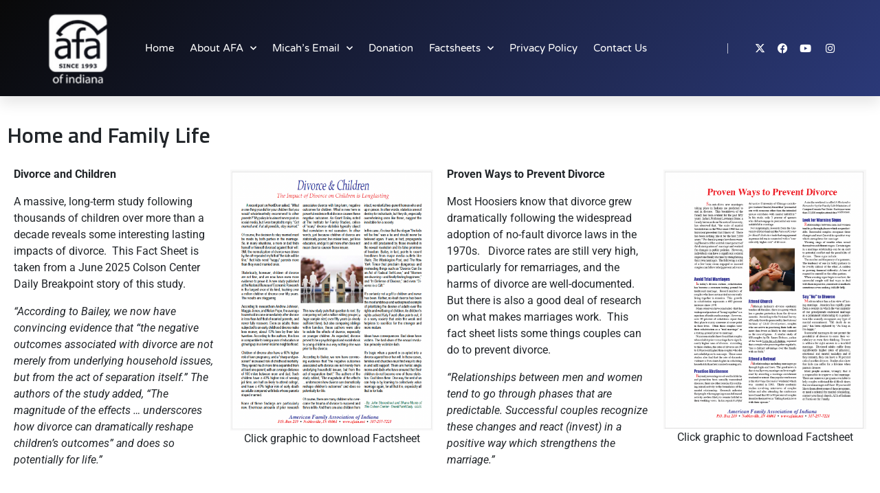

--- FILE ---
content_type: text/html; charset=UTF-8
request_url: https://www.afain.net/2015/01/redefining-discrimination-in-america/
body_size: 18524
content:
<!DOCTYPE html><html lang="en-US"
 prefix="og: http://ogp.me/ns#"><head><meta charset="UTF-8"><meta name="viewport" content="width=device-width, initial-scale=1.0, viewport-fit=cover" /><title>Redefining Discrimination in America</title><meta name='robots' content='max-image-preview:large' /><style>img:is([sizes="auto" i], [sizes^="auto," i]) { contain-intrinsic-size: 3000px 1500px }</style><link rel='dns-prefetch' href='//www.afain.net' /><link rel='dns-prefetch' href='//ws.sharethis.com' /><link rel='dns-prefetch' href='//www.googletagmanager.com' /><link rel='dns-prefetch' href='//fonts.googleapis.com' /><link rel="alternate" type="application/rss+xml" title=" &raquo; Feed" href="https://www.afain.net/feed/" /><link rel="alternate" type="application/rss+xml" title=" &raquo; Comments Feed" href="https://www.afain.net/comments/feed/" /><link rel="alternate" type="application/rss+xml" title=" &raquo; Redefining Discrimination in America Comments Feed" href="https://www.afain.net/2015/01/redefining-discrimination-in-america/feed/" /><meta property="og:type" content="article"/><meta property="og:title" content="Redefining Discrimination in America"/><meta property="og:description" content="As you probably know that a Florist in Richland, Washington is being sued by the Attorney General because she declined..."/><meta property="og:url" content="https://www.afain.net/2015/01/redefining-discrimination-in-america/"/><meta property="og:image" content="https://www.afain.net/wp-content/uploads/2015/01/no_religion.jpg"/><meta property="og:site_name" content=""/><meta name="twitter:card" content="summary" /><meta name="twitter:title" content="Redefining Discrimination in America" /><meta name="twitter:description" content="As you probably know that a Florist in Richland, Washington is being sued by the Attorney General because she declined..." /><meta name="twitter:url" content="https://www.afain.net/2015/01/redefining-discrimination-in-america/" /><meta name="twitter:image" content="https://www.afain.net/wp-content/uploads/2015/01/no_religion.jpg" /> <script defer src="[data-uri]"></script> <style id='wp-emoji-styles-inline-css' type='text/css'>img.wp-smiley, img.emoji {
		display: inline !important;
		border: none !important;
		box-shadow: none !important;
		height: 1em !important;
		width: 1em !important;
		margin: 0 0.07em !important;
		vertical-align: -0.1em !important;
		background: none !important;
		padding: 0 !important;
	}</style><link rel='stylesheet' id='wp-block-library-css' href='https://www.afain.net/wp-includes/css/dist/block-library/style.min.css?ver=6.8.3' type='text/css' media='all' /><style id='classic-theme-styles-inline-css' type='text/css'>/*! This file is auto-generated */
.wp-block-button__link{color:#fff;background-color:#32373c;border-radius:9999px;box-shadow:none;text-decoration:none;padding:calc(.667em + 2px) calc(1.333em + 2px);font-size:1.125em}.wp-block-file__button{background:#32373c;color:#fff;text-decoration:none}</style><link rel='stylesheet' id='activecampaign-form-block-css' href='https://www.afain.net/wp-content/cache/autoptimize/autoptimize_single_2dfdbfb481ccbd8de94711bcfe0bd65e.php?ver=1752069421' type='text/css' media='all' /><style id='global-styles-inline-css' type='text/css'>:root{--wp--preset--aspect-ratio--square: 1;--wp--preset--aspect-ratio--4-3: 4/3;--wp--preset--aspect-ratio--3-4: 3/4;--wp--preset--aspect-ratio--3-2: 3/2;--wp--preset--aspect-ratio--2-3: 2/3;--wp--preset--aspect-ratio--16-9: 16/9;--wp--preset--aspect-ratio--9-16: 9/16;--wp--preset--color--black: #000000;--wp--preset--color--cyan-bluish-gray: #abb8c3;--wp--preset--color--white: #ffffff;--wp--preset--color--pale-pink: #f78da7;--wp--preset--color--vivid-red: #cf2e2e;--wp--preset--color--luminous-vivid-orange: #ff6900;--wp--preset--color--luminous-vivid-amber: #fcb900;--wp--preset--color--light-green-cyan: #7bdcb5;--wp--preset--color--vivid-green-cyan: #00d084;--wp--preset--color--pale-cyan-blue: #8ed1fc;--wp--preset--color--vivid-cyan-blue: #0693e3;--wp--preset--color--vivid-purple: #9b51e0;--wp--preset--gradient--vivid-cyan-blue-to-vivid-purple: linear-gradient(135deg,rgba(6,147,227,1) 0%,rgb(155,81,224) 100%);--wp--preset--gradient--light-green-cyan-to-vivid-green-cyan: linear-gradient(135deg,rgb(122,220,180) 0%,rgb(0,208,130) 100%);--wp--preset--gradient--luminous-vivid-amber-to-luminous-vivid-orange: linear-gradient(135deg,rgba(252,185,0,1) 0%,rgba(255,105,0,1) 100%);--wp--preset--gradient--luminous-vivid-orange-to-vivid-red: linear-gradient(135deg,rgba(255,105,0,1) 0%,rgb(207,46,46) 100%);--wp--preset--gradient--very-light-gray-to-cyan-bluish-gray: linear-gradient(135deg,rgb(238,238,238) 0%,rgb(169,184,195) 100%);--wp--preset--gradient--cool-to-warm-spectrum: linear-gradient(135deg,rgb(74,234,220) 0%,rgb(151,120,209) 20%,rgb(207,42,186) 40%,rgb(238,44,130) 60%,rgb(251,105,98) 80%,rgb(254,248,76) 100%);--wp--preset--gradient--blush-light-purple: linear-gradient(135deg,rgb(255,206,236) 0%,rgb(152,150,240) 100%);--wp--preset--gradient--blush-bordeaux: linear-gradient(135deg,rgb(254,205,165) 0%,rgb(254,45,45) 50%,rgb(107,0,62) 100%);--wp--preset--gradient--luminous-dusk: linear-gradient(135deg,rgb(255,203,112) 0%,rgb(199,81,192) 50%,rgb(65,88,208) 100%);--wp--preset--gradient--pale-ocean: linear-gradient(135deg,rgb(255,245,203) 0%,rgb(182,227,212) 50%,rgb(51,167,181) 100%);--wp--preset--gradient--electric-grass: linear-gradient(135deg,rgb(202,248,128) 0%,rgb(113,206,126) 100%);--wp--preset--gradient--midnight: linear-gradient(135deg,rgb(2,3,129) 0%,rgb(40,116,252) 100%);--wp--preset--font-size--small: 13px;--wp--preset--font-size--medium: 20px;--wp--preset--font-size--large: 36px;--wp--preset--font-size--x-large: 42px;--wp--preset--spacing--20: 0.44rem;--wp--preset--spacing--30: 0.67rem;--wp--preset--spacing--40: 1rem;--wp--preset--spacing--50: 1.5rem;--wp--preset--spacing--60: 2.25rem;--wp--preset--spacing--70: 3.38rem;--wp--preset--spacing--80: 5.06rem;--wp--preset--shadow--natural: 6px 6px 9px rgba(0, 0, 0, 0.2);--wp--preset--shadow--deep: 12px 12px 50px rgba(0, 0, 0, 0.4);--wp--preset--shadow--sharp: 6px 6px 0px rgba(0, 0, 0, 0.2);--wp--preset--shadow--outlined: 6px 6px 0px -3px rgba(255, 255, 255, 1), 6px 6px rgba(0, 0, 0, 1);--wp--preset--shadow--crisp: 6px 6px 0px rgba(0, 0, 0, 1);}:where(.is-layout-flex){gap: 0.5em;}:where(.is-layout-grid){gap: 0.5em;}body .is-layout-flex{display: flex;}.is-layout-flex{flex-wrap: wrap;align-items: center;}.is-layout-flex > :is(*, div){margin: 0;}body .is-layout-grid{display: grid;}.is-layout-grid > :is(*, div){margin: 0;}:where(.wp-block-columns.is-layout-flex){gap: 2em;}:where(.wp-block-columns.is-layout-grid){gap: 2em;}:where(.wp-block-post-template.is-layout-flex){gap: 1.25em;}:where(.wp-block-post-template.is-layout-grid){gap: 1.25em;}.has-black-color{color: var(--wp--preset--color--black) !important;}.has-cyan-bluish-gray-color{color: var(--wp--preset--color--cyan-bluish-gray) !important;}.has-white-color{color: var(--wp--preset--color--white) !important;}.has-pale-pink-color{color: var(--wp--preset--color--pale-pink) !important;}.has-vivid-red-color{color: var(--wp--preset--color--vivid-red) !important;}.has-luminous-vivid-orange-color{color: var(--wp--preset--color--luminous-vivid-orange) !important;}.has-luminous-vivid-amber-color{color: var(--wp--preset--color--luminous-vivid-amber) !important;}.has-light-green-cyan-color{color: var(--wp--preset--color--light-green-cyan) !important;}.has-vivid-green-cyan-color{color: var(--wp--preset--color--vivid-green-cyan) !important;}.has-pale-cyan-blue-color{color: var(--wp--preset--color--pale-cyan-blue) !important;}.has-vivid-cyan-blue-color{color: var(--wp--preset--color--vivid-cyan-blue) !important;}.has-vivid-purple-color{color: var(--wp--preset--color--vivid-purple) !important;}.has-black-background-color{background-color: var(--wp--preset--color--black) !important;}.has-cyan-bluish-gray-background-color{background-color: var(--wp--preset--color--cyan-bluish-gray) !important;}.has-white-background-color{background-color: var(--wp--preset--color--white) !important;}.has-pale-pink-background-color{background-color: var(--wp--preset--color--pale-pink) !important;}.has-vivid-red-background-color{background-color: var(--wp--preset--color--vivid-red) !important;}.has-luminous-vivid-orange-background-color{background-color: var(--wp--preset--color--luminous-vivid-orange) !important;}.has-luminous-vivid-amber-background-color{background-color: var(--wp--preset--color--luminous-vivid-amber) !important;}.has-light-green-cyan-background-color{background-color: var(--wp--preset--color--light-green-cyan) !important;}.has-vivid-green-cyan-background-color{background-color: var(--wp--preset--color--vivid-green-cyan) !important;}.has-pale-cyan-blue-background-color{background-color: var(--wp--preset--color--pale-cyan-blue) !important;}.has-vivid-cyan-blue-background-color{background-color: var(--wp--preset--color--vivid-cyan-blue) !important;}.has-vivid-purple-background-color{background-color: var(--wp--preset--color--vivid-purple) !important;}.has-black-border-color{border-color: var(--wp--preset--color--black) !important;}.has-cyan-bluish-gray-border-color{border-color: var(--wp--preset--color--cyan-bluish-gray) !important;}.has-white-border-color{border-color: var(--wp--preset--color--white) !important;}.has-pale-pink-border-color{border-color: var(--wp--preset--color--pale-pink) !important;}.has-vivid-red-border-color{border-color: var(--wp--preset--color--vivid-red) !important;}.has-luminous-vivid-orange-border-color{border-color: var(--wp--preset--color--luminous-vivid-orange) !important;}.has-luminous-vivid-amber-border-color{border-color: var(--wp--preset--color--luminous-vivid-amber) !important;}.has-light-green-cyan-border-color{border-color: var(--wp--preset--color--light-green-cyan) !important;}.has-vivid-green-cyan-border-color{border-color: var(--wp--preset--color--vivid-green-cyan) !important;}.has-pale-cyan-blue-border-color{border-color: var(--wp--preset--color--pale-cyan-blue) !important;}.has-vivid-cyan-blue-border-color{border-color: var(--wp--preset--color--vivid-cyan-blue) !important;}.has-vivid-purple-border-color{border-color: var(--wp--preset--color--vivid-purple) !important;}.has-vivid-cyan-blue-to-vivid-purple-gradient-background{background: var(--wp--preset--gradient--vivid-cyan-blue-to-vivid-purple) !important;}.has-light-green-cyan-to-vivid-green-cyan-gradient-background{background: var(--wp--preset--gradient--light-green-cyan-to-vivid-green-cyan) !important;}.has-luminous-vivid-amber-to-luminous-vivid-orange-gradient-background{background: var(--wp--preset--gradient--luminous-vivid-amber-to-luminous-vivid-orange) !important;}.has-luminous-vivid-orange-to-vivid-red-gradient-background{background: var(--wp--preset--gradient--luminous-vivid-orange-to-vivid-red) !important;}.has-very-light-gray-to-cyan-bluish-gray-gradient-background{background: var(--wp--preset--gradient--very-light-gray-to-cyan-bluish-gray) !important;}.has-cool-to-warm-spectrum-gradient-background{background: var(--wp--preset--gradient--cool-to-warm-spectrum) !important;}.has-blush-light-purple-gradient-background{background: var(--wp--preset--gradient--blush-light-purple) !important;}.has-blush-bordeaux-gradient-background{background: var(--wp--preset--gradient--blush-bordeaux) !important;}.has-luminous-dusk-gradient-background{background: var(--wp--preset--gradient--luminous-dusk) !important;}.has-pale-ocean-gradient-background{background: var(--wp--preset--gradient--pale-ocean) !important;}.has-electric-grass-gradient-background{background: var(--wp--preset--gradient--electric-grass) !important;}.has-midnight-gradient-background{background: var(--wp--preset--gradient--midnight) !important;}.has-small-font-size{font-size: var(--wp--preset--font-size--small) !important;}.has-medium-font-size{font-size: var(--wp--preset--font-size--medium) !important;}.has-large-font-size{font-size: var(--wp--preset--font-size--large) !important;}.has-x-large-font-size{font-size: var(--wp--preset--font-size--x-large) !important;}
:where(.wp-block-post-template.is-layout-flex){gap: 1.25em;}:where(.wp-block-post-template.is-layout-grid){gap: 1.25em;}
:where(.wp-block-columns.is-layout-flex){gap: 2em;}:where(.wp-block-columns.is-layout-grid){gap: 2em;}
:root :where(.wp-block-pullquote){font-size: 1.5em;line-height: 1.6;}</style><link rel='stylesheet' id='fontawesome-all-min-css' href='https://www.afain.net/wp-content/themes/stuffpost/assets/fontawesome/web-fonts-with-css/css/fontawesome-all.min.css' type='text/css' media='all' /><link rel='stylesheet' id='stuffpost-weart-fonts-css' href='https://fonts.googleapis.com/css?family=Noticia+Text%3A400%2C400i%2C700%2C700i%7CTitillium+Web%3A300%2C600%2C700&#038;subset' type='text/css' media='all' /><link rel='stylesheet' id='stuffpost-weart-style-css' href='https://www.afain.net/wp-content/cache/autoptimize/autoptimize_single_4f19f94582f3fde9098b021a2e7eae2e.php' type='text/css' media='all' /><link rel='stylesheet' id='stuffpost-style-css' href='https://www.afain.net/wp-content/themes/stuffpost/style.css?ver=6.8.3' type='text/css' media='all' /><link rel='stylesheet' id='main-style-css' href='https://www.afain.net/wp-content/themes/stuffpost/style.css?ver=6.8.3' type='text/css' media='all' /><style id='main-style-inline-css' type='text/css'>.post-container .post-content blockquote:before, .post-container .comment-content blockquote:before,
                    .woocommerce .button:hover, .woocommerce #review_form #respond .form-submit input:hover,
                    .woocommerce .woocommerce-error:before, .woocommerce .woocommerce-info:before, .woocommerce .woocommerce-message:before,
                    .woocommerce div.product p.price,
                    .section-video .carousel-indicators li.active,
                    .lh-1 a:hover,
                    .l-1 a,
                    #llc_comments_button:hover, #submit:hover,
                    .c-1, ch-1:hover { color: #002f9e !important }

                    .woocommerce span.onsale,
                    .format-video.itemInner:after, .format-video.itemGrid:after, .format-audio.itemInner:after, .format-audio.itemGrid:after, .format-gallery.itemInner:after, .format-gallery.itemGrid:after, .sticky.itemInner:after, .sticky.itemGrid:after,
                    .bgh-1:hover,
                    .sectionTitle span:before,
                    #llc_comments_button, #submit,
                    .bg-1 { background-color: #002f9e !important }

                    .post-container .post-content a, .post-container .comment-content a,
                    .post-container .post-content blockquote,
                    .post-container .comment-content blockquote,
                    .archive-title,
                    .section-video .carousel-indicators li.active,
                    .post-container .lead:after,
                    .home-recommendation,
                    .video-post-header .lead:after,
                    .video-post,
                    .article-header,
                    #footer,
                    #search-menu input[type=search],
                    #llc_comments_button:hover, #submit:hover,
                    .brd-1{ border-color: #002f9e !important }

                    .woocommerce .woocommerce-error, .woocommerce .woocommerce-info, .woocommerce .woocommerce-message { border-top-color: #002f9e }

                    .itemInner:hover .title:before{ background: linear-gradient(to bottom, transparent 0%, #002f9e 50%, #002f9e 100%); }
                    .itemInner .bg:before{ background: linear-gradient(-45deg,#000, #002f9e ); }
                    #footer .footer-content:after{ background: linear-gradient(to bottom, transparent, #002f9e ); }
                    

                    .l-meta a, .lh-meta a:hover,
                    .woocommerce div.product .product_meta,
                    .widget_rss ul li .rss-date,
                    .c-meta,.ch-meta:hover { color: #ffffff !important; }

                    .woocommerce .price_slider.ui-widget-content,
                    .bg-meta,.bgh-meta:hover  { background-color: #ffffff !important; }

                    .brd-meta,
                    .post-content table td, .post-content table th, .comment-content table td, .comment-content table th { border-color: #ffffff !important }
                    

                    .l-black a,
                    .lh-black a:hover,
                    .woocommerce .page-title,
                    .woocommerce .button, .woocommerce #review_form #respond .form-submit input,
                    .woocommerce ul.products li.product .price,
                    .woocommerce .button, .woocommerce #review_form #respond .form-submit input,
                    .woocommerce ul.products li.product .price,
                    .c-black, .ch-black:hover { color: #2a2a2a !important; }

                    .menu-mobile .mobile-menu-inner .social ul li,
                    .menu-mobile .mobile-menu-inner .items ul li a .hover,
                    .woocommerce .button:hover, .woocommerce #review_form #respond .form-submit input:hover,
                    .woocommerce .price_slider .ui-slider-range, .woocommerce .price_slider .ui-slider-handle,
                    .bgh-black:hover,
                    .bg-black { background-color: #2a2a2a !important; }

                    .brd-black{border-color: #2a2a2a !important;}
                    

                    .l-white a,
                    .lh-white a:hover,
                    .format-video.itemInner:after, .format-video.itemGrid:after, .format-audio.itemInner:after, .format-audio.itemGrid:after, .format-gallery.itemInner:after, .format-gallery.itemGrid:after, .sticky.itemInner:after, .sticky.itemGrid:after,
                    .woocommerce span.onsale,
                    #llc_comments_button, #submit,
                    .c-white,.ch-white:hover { color: #FFF !important; }


                    .section-video .carousel-indicators li.active,
                    .bgh-white:hover,
                    .bg-white { background-color: #FFF !important; }

                    .section-video .carousel-indicators li.active:before {
                    border-color: transparent #FFF transparent transparent; }
                    

                  .f-main,
                  .comment-list .comment-body .comment-meta,
                  h1, .h1, h2, .h2, h3, .h3, h4, .h4, h5, .h5, h6,
                  .woocommerce .page-title,
                  .woocommerce div.product h1,
                  .woocommerce div.product h2,
                  .woocommerce div.product h3,
                  .woocommerce div.product h4,
                  .woocommerce div.product #reviews #review_form #respond #reply-title,
                  .woocommerce div.product .woocommerce-tabs ul.tabs li,
                  .woocommerce ul.product_list_widget li .product-title,.woocommerce .button,
                  .woocommerce #review_form #respond .form-submit input,
                  .woocommerce span.onsale,
                  #llc_comments_button, #submit,
                  .widget_rss ul li .rsswidget, .h6,
                  #desktop-menu .dropdown .dropdown-menu .dropdown-item{
                    font-family: #b3c2bf !important;
                  }
                  

                  .f-text,
                  .woocommerce .woocommerce-result-count,
                  .woocommerce div.product #reviews #review_form #respond .comment-form-comment,
                  .woocommerce div.product #reviews #review_form #respond .comment-form-email,
                  .woocommerce div.product #reviews #review_form #respond .comment-form-author {
                    font-family: #FFF !important;
                  }</style><link rel='stylesheet' id='elementor-frontend-css' href='https://www.afain.net/wp-content/plugins/elementor/assets/css/frontend.min.css?ver=3.32.2' type='text/css' media='all' /><link rel='stylesheet' id='widget-image-css' href='https://www.afain.net/wp-content/plugins/elementor/assets/css/widget-image.min.css?ver=3.32.2' type='text/css' media='all' /><link rel='stylesheet' id='widget-nav-menu-css' href='https://www.afain.net/wp-content/plugins/elementor-pro/assets/css/widget-nav-menu.min.css?ver=3.32.1' type='text/css' media='all' /><link rel='stylesheet' id='widget-icon-list-css' href='https://www.afain.net/wp-content/plugins/elementor/assets/css/widget-icon-list.min.css?ver=3.32.2' type='text/css' media='all' /><link rel='stylesheet' id='e-sticky-css' href='https://www.afain.net/wp-content/plugins/elementor-pro/assets/css/modules/sticky.min.css?ver=3.32.1' type='text/css' media='all' /><link rel='stylesheet' id='widget-heading-css' href='https://www.afain.net/wp-content/plugins/elementor/assets/css/widget-heading.min.css?ver=3.32.2' type='text/css' media='all' /><link rel='stylesheet' id='widget-social-icons-css' href='https://www.afain.net/wp-content/plugins/elementor/assets/css/widget-social-icons.min.css?ver=3.32.2' type='text/css' media='all' /><link rel='stylesheet' id='e-apple-webkit-css' href='https://www.afain.net/wp-content/plugins/elementor/assets/css/conditionals/apple-webkit.min.css?ver=3.32.2' type='text/css' media='all' /><link rel='stylesheet' id='widget-spacer-css' href='https://www.afain.net/wp-content/plugins/elementor/assets/css/widget-spacer.min.css?ver=3.32.2' type='text/css' media='all' /><link rel='stylesheet' id='elementor-icons-css' href='https://www.afain.net/wp-content/plugins/elementor/assets/lib/eicons/css/elementor-icons.min.css?ver=5.44.0' type='text/css' media='all' /><link rel='stylesheet' id='elementor-post-6360-css' href='https://www.afain.net/wp-content/cache/autoptimize/autoptimize_single_610b05d91ffcfbe0bbd2904e51f20ada.php?ver=1759281094' type='text/css' media='all' /><link rel='stylesheet' id='elementor-post-6443-css' href='https://www.afain.net/wp-content/cache/autoptimize/autoptimize_single_51988718b23d4db2249d63bb6daa113a.php?ver=1759281094' type='text/css' media='all' /><link rel='stylesheet' id='elementor-post-6453-css' href='https://www.afain.net/wp-content/cache/autoptimize/autoptimize_single_067293d2f216192ea8273aef60aaac44.php?ver=1759281094' type='text/css' media='all' /><link rel='stylesheet' id='elementor-post-6812-css' href='https://www.afain.net/wp-content/cache/autoptimize/autoptimize_single_4567c4c67850f1dc46e2b568392ce2c6.php?ver=1759281095' type='text/css' media='all' /><link rel='stylesheet' id='elementor-gf-local-roboto-css' href='https://www.afain.net/wp-content/cache/autoptimize/autoptimize_single_50e8a708c51c0b92ba4a8218ee427758.php?ver=1746464773' type='text/css' media='all' /><link rel='stylesheet' id='elementor-gf-local-robotoslab-css' href='https://www.afain.net/wp-content/cache/autoptimize/autoptimize_single_091fa86a87944125119a19ae7895557b.php?ver=1746464778' type='text/css' media='all' /><link rel='stylesheet' id='elementor-gf-local-varelaround-css' href='https://www.afain.net/wp-content/cache/autoptimize/autoptimize_single_1d683da8dc3925dd0d7a0a9c8e64d355.php?ver=1746464779' type='text/css' media='all' /><link rel='stylesheet' id='elementor-gf-local-montserrat-css' href='https://www.afain.net/wp-content/cache/autoptimize/autoptimize_single_c2f1c10b9d9968cda554e6b7befee307.php?ver=1746464786' type='text/css' media='all' /><link rel='stylesheet' id='elementor-icons-shared-0-css' href='https://www.afain.net/wp-content/plugins/elementor/assets/lib/font-awesome/css/fontawesome.min.css?ver=5.15.3' type='text/css' media='all' /><link rel='stylesheet' id='elementor-icons-fa-solid-css' href='https://www.afain.net/wp-content/plugins/elementor/assets/lib/font-awesome/css/solid.min.css?ver=5.15.3' type='text/css' media='all' /><link rel='stylesheet' id='elementor-icons-fa-brands-css' href='https://www.afain.net/wp-content/plugins/elementor/assets/lib/font-awesome/css/brands.min.css?ver=5.15.3' type='text/css' media='all' /> <script type="text/javascript" src="https://www.afain.net/wp-includes/js/jquery/jquery.min.js?ver=3.7.1" id="jquery-core-js"></script> <script defer type="text/javascript" src="https://www.afain.net/wp-includes/js/jquery/jquery-migrate.min.js?ver=3.4.1" id="jquery-migrate-js"></script> <script defer id='st_insights_js' type="text/javascript" src="https://ws.sharethis.com/button/st_insights.js?publisher=eba0f3ba-f9ab-408c-bc68-c28af5afe749&amp;product=feather&amp;ver=1758754945" id="feather-sharethis-js"></script> 
 <script defer type="text/javascript" src="https://www.googletagmanager.com/gtag/js?id=GT-5M3JQK94" id="google_gtagjs-js"></script> <script defer id="google_gtagjs-js-after" src="[data-uri]"></script> <link rel="https://api.w.org/" href="https://www.afain.net/wp-json/" /><link rel="alternate" title="JSON" type="application/json" href="https://www.afain.net/wp-json/wp/v2/posts/1022" /><link rel="EditURI" type="application/rsd+xml" title="RSD" href="https://www.afain.net/xmlrpc.php?rsd" /><meta name="generator" content="WordPress 6.8.3" /><link rel="canonical" href="https://www.afain.net/2015/01/redefining-discrimination-in-america/" /><link rel='shortlink' href='https://www.afain.net/?p=1022' /><link rel="alternate" title="oEmbed (JSON)" type="application/json+oembed" href="https://www.afain.net/wp-json/oembed/1.0/embed?url=https%3A%2F%2Fwww.afain.net%2F2015%2F01%2Fredefining-discrimination-in-america%2F" /><link rel="alternate" title="oEmbed (XML)" type="text/xml+oembed" href="https://www.afain.net/wp-json/oembed/1.0/embed?url=https%3A%2F%2Fwww.afain.net%2F2015%2F01%2Fredefining-discrimination-in-america%2F&#038;format=xml" /><meta name="generator" content="Site Kit by Google 1.162.0" /><meta name="generator" content="Elementor 3.32.2; features: additional_custom_breakpoints; settings: css_print_method-external, google_font-enabled, font_display-auto"><style type="text/css"></style><style>.e-con.e-parent:nth-of-type(n+4):not(.e-lazyloaded):not(.e-no-lazyload),
				.e-con.e-parent:nth-of-type(n+4):not(.e-lazyloaded):not(.e-no-lazyload) * {
					background-image: none !important;
				}
				@media screen and (max-height: 1024px) {
					.e-con.e-parent:nth-of-type(n+3):not(.e-lazyloaded):not(.e-no-lazyload),
					.e-con.e-parent:nth-of-type(n+3):not(.e-lazyloaded):not(.e-no-lazyload) * {
						background-image: none !important;
					}
				}
				@media screen and (max-height: 640px) {
					.e-con.e-parent:nth-of-type(n+2):not(.e-lazyloaded):not(.e-no-lazyload),
					.e-con.e-parent:nth-of-type(n+2):not(.e-lazyloaded):not(.e-no-lazyload) * {
						background-image: none !important;
					}
				}</style><style>.synved-social-resolution-single {
display: inline-block;
}
.synved-social-resolution-normal {
display: inline-block;
}
.synved-social-resolution-hidef {
display: none;
}

@media only screen and (min--moz-device-pixel-ratio: 2),
only screen and (-o-min-device-pixel-ratio: 2/1),
only screen and (-webkit-min-device-pixel-ratio: 2),
only screen and (min-device-pixel-ratio: 2),
only screen and (min-resolution: 2dppx),
only screen and (min-resolution: 192dpi) {
	.synved-social-resolution-normal {
	display: none;
	}
	.synved-social-resolution-hidef {
	display: inline-block;
	}
}</style><link rel="icon" href="https://www.afain.net/wp-content/uploads/2022/06/cropped-cropped-afa-of-indiana-long-whitebox-2-32x32.png" sizes="32x32" /><link rel="icon" href="https://www.afain.net/wp-content/uploads/2022/06/cropped-cropped-afa-of-indiana-long-whitebox-2-192x192.png" sizes="192x192" /><link rel="apple-touch-icon" href="https://www.afain.net/wp-content/uploads/2022/06/cropped-cropped-afa-of-indiana-long-whitebox-2-180x180.png" /><meta name="msapplication-TileImage" content="https://www.afain.net/wp-content/uploads/2022/06/cropped-cropped-afa-of-indiana-long-whitebox-2-270x270.png" /></head><body class="wp-singular post-template-default single single-post postid-1022 single-format-standard wp-custom-logo wp-theme-stuffpost eio-default elementor-default elementor-template-full-width elementor-kit-6360 elementor-page-6812"><header data-elementor-type="header" data-elementor-id="6443" class="elementor elementor-6443 elementor-location-header" data-elementor-post-type="elementor_library"><section class="elementor-section elementor-top-section elementor-element elementor-element-5381973b elementor-section-height-min-height elementor-section-boxed elementor-section-height-default elementor-section-items-middle" data-id="5381973b" data-element_type="section" data-settings="{&quot;background_background&quot;:&quot;gradient&quot;,&quot;sticky&quot;:&quot;top&quot;,&quot;sticky_on&quot;:[&quot;desktop&quot;,&quot;tablet&quot;,&quot;mobile&quot;],&quot;sticky_offset&quot;:0,&quot;sticky_effects_offset&quot;:0,&quot;sticky_anchor_link_offset&quot;:0}"><div class="elementor-container elementor-column-gap-default"><div class="elementor-column elementor-col-33 elementor-top-column elementor-element elementor-element-6d4f6ca9" data-id="6d4f6ca9" data-element_type="column"><div class="elementor-widget-wrap elementor-element-populated"><div class="elementor-element elementor-element-6571016e elementor-widget elementor-widget-image" data-id="6571016e" data-element_type="widget" data-widget_type="image.default"><div class="elementor-widget-container"> <a href="https://www.afain.net"> <img src="https://www.afain.net/wp-content/uploads/elementor/thumbs/afain_logo_100x100t-ppxbcy15ych6pbv2b705nrzaakbhe6iq5c103e1aeg.png" title="afain_logo_100x100t" alt="afain_logo_100x100t" loading="lazy" /> </a></div></div></div></div><div class="elementor-column elementor-col-33 elementor-top-column elementor-element elementor-element-249444b" data-id="249444b" data-element_type="column"><div class="elementor-widget-wrap elementor-element-populated"><div class="elementor-element elementor-element-7af538c7 elementor-nav-menu__align-start elementor-nav-menu--stretch elementor-nav-menu__text-align-center elementor-nav-menu--dropdown-tablet elementor-nav-menu--toggle elementor-nav-menu--burger elementor-widget elementor-widget-nav-menu" data-id="7af538c7" data-element_type="widget" data-settings="{&quot;full_width&quot;:&quot;stretch&quot;,&quot;submenu_icon&quot;:{&quot;value&quot;:&quot;&lt;i class=\&quot;fas fa-chevron-down\&quot; aria-hidden=\&quot;true\&quot;&gt;&lt;\/i&gt;&quot;,&quot;library&quot;:&quot;fa-solid&quot;},&quot;layout&quot;:&quot;horizontal&quot;,&quot;toggle&quot;:&quot;burger&quot;}" data-widget_type="nav-menu.default"><div class="elementor-widget-container"><nav aria-label="Menu" class="elementor-nav-menu--main elementor-nav-menu__container elementor-nav-menu--layout-horizontal e--pointer-underline e--animation-drop-out"><ul id="menu-1-7af538c7" class="elementor-nav-menu"><li class="menu-item menu-item-type-custom menu-item-object-custom menu-item-home menu-item-5670"><a href="https://www.afain.net" class="elementor-item">Home</a></li><li class="menu-item menu-item-type-post_type menu-item-object-page menu-item-has-children menu-item-5710"><a href="https://www.afain.net/about/" class="elementor-item">About AFA</a><ul class="sub-menu elementor-nav-menu--dropdown"><li class="menu-item menu-item-type-post_type menu-item-object-page menu-item-5674"><a href="https://www.afain.net/about/" class="elementor-sub-item">AFA of Indiana</a></li><li class="menu-item menu-item-type-post_type menu-item-object-page menu-item-5675"><a href="https://www.afain.net/micah-clark/" class="elementor-sub-item">Micah Clark</a></li></ul></li><li class="menu-item menu-item-type-post_type menu-item-object-page menu-item-has-children menu-item-5712"><a href="https://www.afain.net/insider-email/" class="elementor-item">Micah&#8217;s Email</a><ul class="sub-menu elementor-nav-menu--dropdown"><li class="menu-item menu-item-type-post_type menu-item-object-page menu-item-5680"><a href="https://www.afain.net/insider-email/" class="elementor-sub-item">Email Signup</a></li><li class="menu-item menu-item-type-post_type menu-item-object-page menu-item-5681"><a href="https://www.afain.net/sample-email/" class="elementor-sub-item">Sample Email</a></li></ul></li><li class="menu-item menu-item-type-post_type menu-item-object-page menu-item-5706"><a href="https://www.afain.net/donation/" class="elementor-item">Donation</a></li><li class="menu-item menu-item-type-post_type menu-item-object-page menu-item-has-children menu-item-6491"><a href="https://www.afain.net/factsheets2/" class="elementor-item">Factsheets</a><ul class="sub-menu elementor-nav-menu--dropdown"><li class="menu-item menu-item-type-post_type menu-item-object-page menu-item-6893"><a href="https://www.afain.net/home-and-family-life/" class="elementor-sub-item">Home and Family Life</a></li><li class="menu-item menu-item-type-post_type menu-item-object-page menu-item-6894"><a href="https://www.afain.net/factsheets2/" class="elementor-sub-item">Other Factsheets</a></li></ul></li><li class="menu-item menu-item-type-post_type menu-item-object-page menu-item-privacy-policy menu-item-5677"><a rel="privacy-policy" href="https://www.afain.net/privacy-policy/" class="elementor-item">Privacy Policy</a></li><li class="menu-item menu-item-type-post_type menu-item-object-page menu-item-6771"><a href="https://www.afain.net/contact-us/" class="elementor-item">Contact Us</a></li></ul></nav><div class="elementor-menu-toggle" role="button" tabindex="0" aria-label="Menu Toggle" aria-expanded="false"> <i aria-hidden="true" role="presentation" class="elementor-menu-toggle__icon--open eicon-menu-bar"></i><i aria-hidden="true" role="presentation" class="elementor-menu-toggle__icon--close eicon-close"></i></div><nav class="elementor-nav-menu--dropdown elementor-nav-menu__container" aria-hidden="true"><ul id="menu-2-7af538c7" class="elementor-nav-menu"><li class="menu-item menu-item-type-custom menu-item-object-custom menu-item-home menu-item-5670"><a href="https://www.afain.net" class="elementor-item" tabindex="-1">Home</a></li><li class="menu-item menu-item-type-post_type menu-item-object-page menu-item-has-children menu-item-5710"><a href="https://www.afain.net/about/" class="elementor-item" tabindex="-1">About AFA</a><ul class="sub-menu elementor-nav-menu--dropdown"><li class="menu-item menu-item-type-post_type menu-item-object-page menu-item-5674"><a href="https://www.afain.net/about/" class="elementor-sub-item" tabindex="-1">AFA of Indiana</a></li><li class="menu-item menu-item-type-post_type menu-item-object-page menu-item-5675"><a href="https://www.afain.net/micah-clark/" class="elementor-sub-item" tabindex="-1">Micah Clark</a></li></ul></li><li class="menu-item menu-item-type-post_type menu-item-object-page menu-item-has-children menu-item-5712"><a href="https://www.afain.net/insider-email/" class="elementor-item" tabindex="-1">Micah&#8217;s Email</a><ul class="sub-menu elementor-nav-menu--dropdown"><li class="menu-item menu-item-type-post_type menu-item-object-page menu-item-5680"><a href="https://www.afain.net/insider-email/" class="elementor-sub-item" tabindex="-1">Email Signup</a></li><li class="menu-item menu-item-type-post_type menu-item-object-page menu-item-5681"><a href="https://www.afain.net/sample-email/" class="elementor-sub-item" tabindex="-1">Sample Email</a></li></ul></li><li class="menu-item menu-item-type-post_type menu-item-object-page menu-item-5706"><a href="https://www.afain.net/donation/" class="elementor-item" tabindex="-1">Donation</a></li><li class="menu-item menu-item-type-post_type menu-item-object-page menu-item-has-children menu-item-6491"><a href="https://www.afain.net/factsheets2/" class="elementor-item" tabindex="-1">Factsheets</a><ul class="sub-menu elementor-nav-menu--dropdown"><li class="menu-item menu-item-type-post_type menu-item-object-page menu-item-6893"><a href="https://www.afain.net/home-and-family-life/" class="elementor-sub-item" tabindex="-1">Home and Family Life</a></li><li class="menu-item menu-item-type-post_type menu-item-object-page menu-item-6894"><a href="https://www.afain.net/factsheets2/" class="elementor-sub-item" tabindex="-1">Other Factsheets</a></li></ul></li><li class="menu-item menu-item-type-post_type menu-item-object-page menu-item-privacy-policy menu-item-5677"><a rel="privacy-policy" href="https://www.afain.net/privacy-policy/" class="elementor-item" tabindex="-1">Privacy Policy</a></li><li class="menu-item menu-item-type-post_type menu-item-object-page menu-item-6771"><a href="https://www.afain.net/contact-us/" class="elementor-item" tabindex="-1">Contact Us</a></li></ul></nav></div></div></div></div><div class="elementor-column elementor-col-33 elementor-top-column elementor-element elementor-element-29b1d227" data-id="29b1d227" data-element_type="column"><div class="elementor-widget-wrap elementor-element-populated"><div class="elementor-element elementor-element-4c891b05 elementor-align-right elementor-mobile-align-center elementor-hidden-phone elementor-icon-list--layout-inline elementor-list-item-link-full_width elementor-widget elementor-widget-icon-list" data-id="4c891b05" data-element_type="widget" data-widget_type="icon-list.default"><div class="elementor-widget-container"><ul class="elementor-icon-list-items elementor-inline-items"><li class="elementor-icon-list-item elementor-inline-item"> <a href="https://twitter.com/AFAofIndiana"> <span class="elementor-icon-list-icon"> <i aria-hidden="true" class="fab fa-x-twitter"></i> </span> <span class="elementor-icon-list-text"></span> </a></li><li class="elementor-icon-list-item elementor-inline-item"> <a href="https://www.facebook.com/AFAIndiana"> <span class="elementor-icon-list-icon"> <i aria-hidden="true" class="fab fa-facebook"></i> </span> <span class="elementor-icon-list-text"></span> </a></li><li class="elementor-icon-list-item elementor-inline-item"> <a href="https://www.youtube.com/channel/UCPl3XUvmNyS_FfCfiVpfY5g"> <span class="elementor-icon-list-icon"> <i aria-hidden="true" class="fab fa-youtube"></i> </span> <span class="elementor-icon-list-text"></span> </a></li><li class="elementor-icon-list-item elementor-inline-item"> <a href="https://www.instagram.com/afaofindiana/"> <span class="elementor-icon-list-icon"> <i aria-hidden="true" class="fab fa-instagram"></i> </span> <span class="elementor-icon-list-text"></span> </a></li></ul></div></div></div></div></div></section></header><div data-elementor-type="single-post" data-elementor-id="6812" class="elementor elementor-6812 elementor-location-single post-1022 post type-post status-publish format-standard has-post-thumbnail hentry category-news" data-elementor-post-type="elementor_library"><div class="elementor-element elementor-element-3b66f06 e-flex e-con-boxed e-con e-parent" data-id="3b66f06" data-element_type="container"><div class="e-con-inner"><div class="elementor-element elementor-element-5e8ceb7 elementor-widget elementor-widget-spacer" data-id="5e8ceb7" data-element_type="widget" data-widget_type="spacer.default"><div class="elementor-widget-container"><div class="elementor-spacer"><div class="elementor-spacer-inner"></div></div></div></div></div></div><div class="elementor-element elementor-element-1aa7fcb e-flex e-con-boxed e-con e-parent" data-id="1aa7fcb" data-element_type="container"><div class="e-con-inner"><div class="elementor-element elementor-element-cfd5d02 elementor-widget elementor-widget-spacer" data-id="cfd5d02" data-element_type="widget" data-widget_type="spacer.default"><div class="elementor-widget-container"><div class="elementor-spacer"><div class="elementor-spacer-inner"></div></div></div></div></div></div><div class="elementor-element elementor-element-d89eb17 e-flex e-con-boxed e-con e-parent" data-id="d89eb17" data-element_type="container"><div class="e-con-inner"><div class="elementor-element elementor-element-20fcf5a elementor-widget elementor-widget-heading" data-id="20fcf5a" data-element_type="widget" data-widget_type="heading.default"><div class="elementor-widget-container"><h2 class="elementor-heading-title elementor-size-default">Home and Family Life</h2></div></div></div></div><div class="elementor-element elementor-element-cafead6 e-flex e-con-boxed e-con e-parent" data-id="cafead6" data-element_type="container"><div class="e-con-inner"><div class="elementor-element elementor-element-7f30712 e-con-full e-flex e-con e-child" data-id="7f30712" data-element_type="container"><div class="elementor-element elementor-element-a55fd7b elementor-widget elementor-widget-text-editor" data-id="a55fd7b" data-element_type="widget" data-widget_type="text-editor.default"><div class="elementor-widget-container"><p><strong>Divorce and Children</strong></p><p>A massive, long-term study following thousands of children over more than a decade reveals some interesting lasting impacts of divorce.  This Fact Sheet is taken from a June 2025 Colson Center Daily Breakpoint story of this study.</p><p><em>“According to Bailey, we now have convincing evidence that “the negative outcomes associated with divorce are not merely from underlying household issues, but from the act of separation itself.” The authors of the study added, “The magnitude of the effects &#8230; underscores how divorce can dramatically reshape children’s outcomes” and does so potentially for life.”</em></p></div></div></div><div class="elementor-element elementor-element-86e7446 e-con-full e-flex e-con e-child" data-id="86e7446" data-element_type="container"><div class="elementor-element elementor-element-dace0f9 elementor-widget elementor-widget-image" data-id="dace0f9" data-element_type="widget" data-widget_type="image.default"><div class="elementor-widget-container"><figure class="wp-caption"> <img width="954" height="1230" src="https://www.afain.net/wp-content/uploads/2025/07/divorce_children.png" class="attachment-full size-full wp-image-6816" alt="" srcset="https://www.afain.net/wp-content/uploads/2025/07/divorce_children.png 954w, https://www.afain.net/wp-content/uploads/2025/07/divorce_children-233x300.png 233w, https://www.afain.net/wp-content/uploads/2025/07/divorce_children-794x1024.png 794w, https://www.afain.net/wp-content/uploads/2025/07/divorce_children-768x990.png 768w, https://www.afain.net/wp-content/uploads/2025/07/divorce_children-78x100.png 78w, https://www.afain.net/wp-content/uploads/2025/07/divorce_children-500x645.png 500w, https://www.afain.net/wp-content/uploads/2025/07/divorce_children-690x890.png 690w" sizes="(max-width: 954px) 100vw, 954px" /><figcaption class="widget-image-caption wp-caption-text">Click graphic to download  Factsheet</figcaption></figure></div></div></div><div class="elementor-element elementor-element-625ce1b e-con-full e-flex e-con e-child" data-id="625ce1b" data-element_type="container"><div class="elementor-element elementor-element-602856d elementor-widget elementor-widget-text-editor" data-id="602856d" data-element_type="widget" data-widget_type="text-editor.default"><div class="elementor-widget-container"><p><strong>Proven Ways to Prevent Divorce</strong></p><p>Most Hoosiers know that divorce grew dramatically following the widespread adoption of no-fault divorce laws in the 1970s.   Divorce rates are still very high, particularly for remarriages, and the harms of divorce are well-documented.  But there is also a good deal of research on what makes marriages work.  This fact sheet lists some things couples can do to prevent divorce.</p><p><em>“Relationships between men and women tend to go through phases that are predictable. Successful couples recognize these changes and react (invest) in a positive way which strengthens the marriage.”</em></p></div></div></div><div class="elementor-element elementor-element-bc0bc61 e-con-full e-flex e-con e-child" data-id="bc0bc61" data-element_type="container"><div class="elementor-element elementor-element-5b5db26 elementor-widget elementor-widget-image" data-id="5b5db26" data-element_type="widget" data-widget_type="image.default"><div class="elementor-widget-container"><figure class="wp-caption"> <img width="958" height="1228" src="https://www.afain.net/wp-content/uploads/2025/07/prevent_divorce.png" class="attachment-full size-full wp-image-6817" alt="" srcset="https://www.afain.net/wp-content/uploads/2025/07/prevent_divorce.png 958w, https://www.afain.net/wp-content/uploads/2025/07/prevent_divorce-234x300.png 234w, https://www.afain.net/wp-content/uploads/2025/07/prevent_divorce-799x1024.png 799w, https://www.afain.net/wp-content/uploads/2025/07/prevent_divorce-768x984.png 768w, https://www.afain.net/wp-content/uploads/2025/07/prevent_divorce-78x100.png 78w, https://www.afain.net/wp-content/uploads/2025/07/prevent_divorce-500x641.png 500w, https://www.afain.net/wp-content/uploads/2025/07/prevent_divorce-690x884.png 690w" sizes="(max-width: 958px) 100vw, 958px" /><figcaption class="widget-image-caption wp-caption-text">Click graphic to download Factsheet</figcaption></figure></div></div></div></div></div><div class="elementor-element elementor-element-b78e981 e-flex e-con-boxed e-con e-parent" data-id="b78e981" data-element_type="container"><div class="e-con-inner"><div class="elementor-element elementor-element-251b79f e-con-full e-flex e-con e-child" data-id="251b79f" data-element_type="container"><div class="elementor-element elementor-element-6a1beff elementor-widget elementor-widget-text-editor" data-id="6a1beff" data-element_type="widget" data-widget_type="text-editor.default"><div class="elementor-widget-container"><p><strong>Parenting Styles and Mental Health</strong></p><p>Can the parents’ views of family and marriage play a role in the positive mental health outcomes of their children?  This AFA-IN Fact Sheet looks at a study using a large amount of data from Gallup Polling and other places to find differences in children’s mental health.</p><p><i>“Parents who think highly of marriage exhibit better parenting practices and have higher quality relationships with their teens.”</i></p></div></div></div><div class="elementor-element elementor-element-517ed03 e-con-full e-flex e-con e-child" data-id="517ed03" data-element_type="container"><div class="elementor-element elementor-element-103e845 elementor-widget elementor-widget-image" data-id="103e845" data-element_type="widget" data-widget_type="image.default"><div class="elementor-widget-container"><figure class="wp-caption"> <img width="632" height="815" src="https://www.afain.net/wp-content/uploads/2025/07/fs_parenting_styles.png" class="attachment-full size-full wp-image-6825" alt="Parenting Styles" srcset="https://www.afain.net/wp-content/uploads/2025/07/fs_parenting_styles.png 632w, https://www.afain.net/wp-content/uploads/2025/07/fs_parenting_styles-233x300.png 233w, https://www.afain.net/wp-content/uploads/2025/07/fs_parenting_styles-78x100.png 78w, https://www.afain.net/wp-content/uploads/2025/07/fs_parenting_styles-500x645.png 500w" sizes="(max-width: 632px) 100vw, 632px" /><figcaption class="widget-image-caption wp-caption-text">Click graphic to download  Factsheet</figcaption></figure></div></div></div><div class="elementor-element elementor-element-607b904 e-con-full e-flex e-con e-child" data-id="607b904" data-element_type="container"><div class="elementor-element elementor-element-f280970 elementor-widget elementor-widget-text-editor" data-id="f280970" data-element_type="widget" data-widget_type="text-editor.default"><div class="elementor-widget-container"><p><strong>America’s Disappearing Dads</strong></p><p>There is a mountain of research on the impact of disengaged or fatherless homes. This two-page Fact Sheet is from one of AFA-IN’s weekly emails addressing Father’s Day and the importance of dads.  It contains a good amount of research on fatherlessness in America.</p><p><em>“Historically, poverty has stemmed primarily from fathers being unemployed or underpaid. Today, fatherlessness has become the single largest determinant of child poverty. Today, 92% of children on welfare are from either single-parent or divorced homes, whereas the vast majority of children raised in a married home will never be poor.”</em></p></div></div></div><div class="elementor-element elementor-element-ed4842f e-con-full e-flex e-con e-child" data-id="ed4842f" data-element_type="container"><div class="elementor-element elementor-element-71b56cd elementor-widget elementor-widget-image" data-id="71b56cd" data-element_type="widget" data-widget_type="image.default"><div class="elementor-widget-container"><figure class="wp-caption"> <img width="632" height="815" src="https://www.afain.net/wp-content/uploads/2025/07/fs_disappearing_dads.png" class="attachment-full size-full wp-image-6826" alt="" srcset="https://www.afain.net/wp-content/uploads/2025/07/fs_disappearing_dads.png 632w, https://www.afain.net/wp-content/uploads/2025/07/fs_disappearing_dads-233x300.png 233w, https://www.afain.net/wp-content/uploads/2025/07/fs_disappearing_dads-78x100.png 78w, https://www.afain.net/wp-content/uploads/2025/07/fs_disappearing_dads-500x645.png 500w" sizes="(max-width: 632px) 100vw, 632px" /><figcaption class="widget-image-caption wp-caption-text">Click graphic to download Factsheet</figcaption></figure></div></div></div></div></div></div><footer data-elementor-type="footer" data-elementor-id="6453" class="elementor elementor-6453 elementor-location-footer" data-elementor-post-type="elementor_library"><footer class="elementor-section elementor-top-section elementor-element elementor-element-5ae923d6 elementor-section-height-min-height elementor-section-content-middle elementor-section-boxed elementor-section-height-default elementor-section-items-middle" data-id="5ae923d6" data-element_type="section" data-settings="{&quot;background_background&quot;:&quot;classic&quot;}"><div class="elementor-container elementor-column-gap-default"><div class="elementor-column elementor-col-50 elementor-top-column elementor-element elementor-element-30df3e3c" data-id="30df3e3c" data-element_type="column"><div class="elementor-widget-wrap elementor-element-populated"><div class="elementor-element elementor-element-70e3102e elementor-widget elementor-widget-heading" data-id="70e3102e" data-element_type="widget" data-widget_type="heading.default"><div class="elementor-widget-container"><p class="elementor-heading-title elementor-size-default">AFA of Indiana © 2025</p></div></div></div></div><div class="elementor-column elementor-col-50 elementor-top-column elementor-element elementor-element-32c70595" data-id="32c70595" data-element_type="column"><div class="elementor-widget-wrap elementor-element-populated"><div class="elementor-element elementor-element-6b771dc8 e-grid-align-right e-grid-align-mobile-center elementor-shape-rounded elementor-grid-0 elementor-widget elementor-widget-social-icons" data-id="6b771dc8" data-element_type="widget" data-widget_type="social-icons.default"><div class="elementor-widget-container"><div class="elementor-social-icons-wrapper elementor-grid" role="list"> <span class="elementor-grid-item" role="listitem"> <a class="elementor-icon elementor-social-icon elementor-social-icon-x-twitter elementor-repeater-item-a229ff5" href="https://twitter.com/AFAofIndiana" target="_blank"> <span class="elementor-screen-only">X-twitter</span> <i aria-hidden="true" class="fab fa-x-twitter"></i> </a> </span> <span class="elementor-grid-item" role="listitem"> <a class="elementor-icon elementor-social-icon elementor-social-icon-facebook-f elementor-repeater-item-993ef04" href="https://www.facebook.com/AFAIndiana" target="_blank"> <span class="elementor-screen-only">Facebook-f</span> <i aria-hidden="true" class="fab fa-facebook-f"></i> </a> </span> <span class="elementor-grid-item" role="listitem"> <a class="elementor-icon elementor-social-icon elementor-social-icon-youtube elementor-repeater-item-0496508" href="https://www.youtube.com/channel/UCPl3XUvmNyS_FfCfiVpfY5g" target="_blank"> <span class="elementor-screen-only">Youtube</span> <i aria-hidden="true" class="fab fa-youtube"></i> </a> </span> <span class="elementor-grid-item" role="listitem"> <a class="elementor-icon elementor-social-icon elementor-social-icon-instagram elementor-repeater-item-9ea6cab" href="https://www.instagram.com/afaofindiana/" target="_blank"> <span class="elementor-screen-only">Instagram</span> <i aria-hidden="true" class="fab fa-instagram"></i> </a> </span></div></div></div></div></div></div></footer></footer> <script type="speculationrules">{"prefetch":[{"source":"document","where":{"and":[{"href_matches":"\/*"},{"not":{"href_matches":["\/wp-*.php","\/wp-admin\/*","\/wp-content\/uploads\/*","\/wp-content\/*","\/wp-content\/plugins\/*","\/wp-content\/themes\/stuffpost\/*","\/*\\?(.+)"]}},{"not":{"selector_matches":"a[rel~=\"nofollow\"]"}},{"not":{"selector_matches":".no-prefetch, .no-prefetch a"}}]},"eagerness":"conservative"}]}</script> <script defer src="[data-uri]"></script> <script defer id="site_tracking-js-extra" src="[data-uri]"></script> <script defer type="text/javascript" src="https://www.afain.net/wp-content/cache/autoptimize/autoptimize_single_3b30e74bf0084e36e4a65c7e11602f56.php?ver=6.8.3" id="site_tracking-js"></script> <script defer type="text/javascript" src="https://www.afain.net/wp-content/cache/autoptimize/autoptimize_single_9dbab6ae036fbd0b24aa28e5c43b2c84.php" id="jquery-wait-js"></script> <script defer type="text/javascript" src="https://www.afain.net/wp-content/themes/stuffpost/assets/js/jquery.infinitescroll.min.js" id="jquery-infinitescroll-min-js"></script> <script defer type="text/javascript" src="https://www.afain.net/wp-content/themes/stuffpost/assets/js/jquery.lazy.min.js" id="jquery-lazy-min-js"></script> <script defer type="text/javascript" src="https://www.afain.net/wp-content/themes/stuffpost/assets/js/sticky.min.js" id="sticky-min-js"></script> <script defer type="text/javascript" src="https://www.afain.net/wp-content/themes/stuffpost/assets/js/bootstrap.bundle.min.js" id="bootstrap-boundle-min-js"></script> <script defer type="text/javascript" src="https://www.afain.net/wp-content/cache/autoptimize/autoptimize_single_3e1382fa35f1cb71eaa45d17e0473dc0.php" id="stuffpost-weart-js"></script> <script defer type="text/javascript" src="https://www.afain.net/wp-content/plugins/elementor/assets/js/webpack.runtime.min.js?ver=3.32.2" id="elementor-webpack-runtime-js"></script> <script defer type="text/javascript" src="https://www.afain.net/wp-content/plugins/elementor/assets/js/frontend-modules.min.js?ver=3.32.2" id="elementor-frontend-modules-js"></script> <script defer type="text/javascript" src="https://www.afain.net/wp-includes/js/jquery/ui/core.min.js?ver=1.13.3" id="jquery-ui-core-js"></script> <script defer id="elementor-frontend-js-before" src="[data-uri]"></script> <script defer type="text/javascript" src="https://www.afain.net/wp-content/plugins/elementor/assets/js/frontend.min.js?ver=3.32.2" id="elementor-frontend-js"></script> <script defer type="text/javascript" src="https://www.afain.net/wp-content/plugins/elementor-pro/assets/lib/smartmenus/jquery.smartmenus.min.js?ver=1.2.1" id="smartmenus-js"></script> <script defer type="text/javascript" src="https://www.afain.net/wp-content/plugins/elementor-pro/assets/lib/sticky/jquery.sticky.min.js?ver=3.32.1" id="e-sticky-js"></script> <script defer type="text/javascript" src="https://www.afain.net/wp-content/plugins/elementor-pro/assets/js/webpack-pro.runtime.min.js?ver=3.32.1" id="elementor-pro-webpack-runtime-js"></script> <script type="text/javascript" src="https://www.afain.net/wp-includes/js/dist/hooks.min.js?ver=4d63a3d491d11ffd8ac6" id="wp-hooks-js"></script> <script type="text/javascript" src="https://www.afain.net/wp-includes/js/dist/i18n.min.js?ver=5e580eb46a90c2b997e6" id="wp-i18n-js"></script> <script defer id="wp-i18n-js-after" src="[data-uri]"></script> <script defer id="elementor-pro-frontend-js-before" src="[data-uri]"></script> <script defer type="text/javascript" src="https://www.afain.net/wp-content/plugins/elementor-pro/assets/js/frontend.min.js?ver=3.32.1" id="elementor-pro-frontend-js"></script> <script defer type="text/javascript" src="https://www.afain.net/wp-content/plugins/elementor-pro/assets/js/elements-handlers.min.js?ver=3.32.1" id="pro-elements-handlers-js"></script> </body></html>

--- FILE ---
content_type: text/css
request_url: https://www.afain.net/wp-content/themes/stuffpost/style.css?ver=6.8.3
body_size: 765
content:
/*
  Theme Name: StuffPost
  Theme URI: https://themeforest.net/item/stuffpost-professional-news-magazine-wordpress-theme/21303888
  Description: A WordPress Theme for News & Magazine sites.
  Tags: right-sidebar, grid-layout, custom-background, custom-colors, custom-menu, custom-logo, editor-style, featured-images, footer-widgets, post-formats, rtl-language-support, sticky-post, theme-options, threaded-comments, translation-ready, news
  Author: weartstudio
  Author URI: http://weartstudio.eu/
  Version: 1.3.6
  License: Themeforest Licence
  License URI: http://themeforest.net/licenses
  Text Domain: stuffpost
*/

/*
  Table of Contents - ToC
  - The main style file is in the assets/weart.css which is generated by SASS from weart.sass.
  - The theme is using Bootstrap 4.0 for framework and all font from Google Fonts except FontAwesome 5.0.7.
*/



--- FILE ---
content_type: text/css; charset=utf-8
request_url: https://www.afain.net/wp-content/cache/autoptimize/autoptimize_single_51988718b23d4db2249d63bb6daa113a.php?ver=1759281094
body_size: 1644
content:
.elementor-6443 .elementor-element.elementor-element-5381973b:not(.elementor-motion-effects-element-type-background),.elementor-6443 .elementor-element.elementor-element-5381973b>.elementor-motion-effects-container>.elementor-motion-effects-layer{background-color:transparent;background-image:linear-gradient(130deg,#090909 0%,#2b3978 100%)}.elementor-6443 .elementor-element.elementor-element-5381973b>.elementor-container{max-width:1200px;min-height:90px}.elementor-6443 .elementor-element.elementor-element-5381973b{box-shadow:0px 10px 20px 0px rgba(0,0,0,.1);transition:background .3s,border .3s,border-radius .3s,box-shadow .3s;margin-top:0;margin-bottom:-90px;z-index:10}.elementor-6443 .elementor-element.elementor-element-5381973b>.elementor-background-overlay{transition:background .3s,border-radius .3s,opacity .3s}.elementor-bc-flex-widget .elementor-6443 .elementor-element.elementor-element-6d4f6ca9.elementor-column .elementor-widget-wrap{align-items:center}.elementor-6443 .elementor-element.elementor-element-6d4f6ca9.elementor-column.elementor-element[data-element_type="column"]>.elementor-widget-wrap.elementor-element-populated{align-content:center;align-items:center}.elementor-6443 .elementor-element.elementor-element-6571016e{text-align:left}.elementor-6443 .elementor-element.elementor-element-6571016e img{width:120px;border-radius:4px}.elementor-bc-flex-widget .elementor-6443 .elementor-element.elementor-element-249444b.elementor-column .elementor-widget-wrap{align-items:center}.elementor-6443 .elementor-element.elementor-element-249444b.elementor-column.elementor-element[data-element_type="column"]>.elementor-widget-wrap.elementor-element-populated{align-content:center;align-items:center}.elementor-6443 .elementor-element.elementor-element-249444b>.elementor-element-populated{padding:0 20px 0 0}.elementor-6443 .elementor-element.elementor-element-7af538c7>.elementor-widget-container{background-color:transparent;background-image:linear-gradient(180deg,#02b7d2 0%,#02B7D200 0%)}.elementor-6443 .elementor-element.elementor-element-7af538c7 .elementor-menu-toggle{margin-left:auto;background-color:rgba(255,255,255,0);border-width:0;border-radius:0}.elementor-6443 .elementor-element.elementor-element-7af538c7 .elementor-nav-menu .elementor-item{font-family:"Varela Round",Sans-serif;font-size:15px;font-weight:300}.elementor-6443 .elementor-element.elementor-element-7af538c7 .elementor-nav-menu--main .elementor-item{color:#fff;fill:#fff;padding-left:0;padding-right:0;padding-top:11px;padding-bottom:11px}.elementor-6443 .elementor-element.elementor-element-7af538c7 .elementor-nav-menu--main .elementor-item:hover,.elementor-6443 .elementor-element.elementor-element-7af538c7 .elementor-nav-menu--main .elementor-item.elementor-item-active,.elementor-6443 .elementor-element.elementor-element-7af538c7 .elementor-nav-menu--main .elementor-item.highlighted,.elementor-6443 .elementor-element.elementor-element-7af538c7 .elementor-nav-menu--main .elementor-item:focus{color:#fff;fill:#fff}.elementor-6443 .elementor-element.elementor-element-7af538c7 .elementor-nav-menu--main:not(.e--pointer-framed) .elementor-item:before,.elementor-6443 .elementor-element.elementor-element-7af538c7 .elementor-nav-menu--main:not(.e--pointer-framed) .elementor-item:after{background-color:#fff}.elementor-6443 .elementor-element.elementor-element-7af538c7 .e--pointer-framed .elementor-item:before,.elementor-6443 .elementor-element.elementor-element-7af538c7 .e--pointer-framed .elementor-item:after{border-color:#fff}.elementor-6443 .elementor-element.elementor-element-7af538c7 .elementor-nav-menu--main .elementor-item.elementor-item-active{color:#fff}.elementor-6443 .elementor-element.elementor-element-7af538c7 .elementor-nav-menu--main:not(.e--pointer-framed) .elementor-item.elementor-item-active:before,.elementor-6443 .elementor-element.elementor-element-7af538c7 .elementor-nav-menu--main:not(.e--pointer-framed) .elementor-item.elementor-item-active:after{background-color:#fff}.elementor-6443 .elementor-element.elementor-element-7af538c7 .e--pointer-framed .elementor-item.elementor-item-active:before,.elementor-6443 .elementor-element.elementor-element-7af538c7 .e--pointer-framed .elementor-item.elementor-item-active:after{border-color:#fff}.elementor-6443 .elementor-element.elementor-element-7af538c7 .e--pointer-framed .elementor-item:before{border-width:2px}.elementor-6443 .elementor-element.elementor-element-7af538c7 .e--pointer-framed.e--animation-draw .elementor-item:before{border-width:0 0 2px 2px}.elementor-6443 .elementor-element.elementor-element-7af538c7 .e--pointer-framed.e--animation-draw .elementor-item:after{border-width:2px 2px 0 0}.elementor-6443 .elementor-element.elementor-element-7af538c7 .e--pointer-framed.e--animation-corners .elementor-item:before{border-width:2px 0 0 2px}.elementor-6443 .elementor-element.elementor-element-7af538c7 .e--pointer-framed.e--animation-corners .elementor-item:after{border-width:0 2px 2px 0}.elementor-6443 .elementor-element.elementor-element-7af538c7 .e--pointer-underline .elementor-item:after,.elementor-6443 .elementor-element.elementor-element-7af538c7 .e--pointer-overline .elementor-item:before,.elementor-6443 .elementor-element.elementor-element-7af538c7 .e--pointer-double-line .elementor-item:before,.elementor-6443 .elementor-element.elementor-element-7af538c7 .e--pointer-double-line .elementor-item:after{height:2px}.elementor-6443 .elementor-element.elementor-element-7af538c7{--e-nav-menu-horizontal-menu-item-margin:calc( 23px / 2 );--nav-menu-icon-size:25px}.elementor-6443 .elementor-element.elementor-element-7af538c7 .elementor-nav-menu--main:not(.elementor-nav-menu--layout-horizontal) .elementor-nav-menu>li:not(:last-child){margin-bottom:23px}.elementor-6443 .elementor-element.elementor-element-7af538c7 .elementor-nav-menu--dropdown a,.elementor-6443 .elementor-element.elementor-element-7af538c7 .elementor-menu-toggle{color:#f6f7fa;fill:#f6f7fa}.elementor-6443 .elementor-element.elementor-element-7af538c7 .elementor-nav-menu--dropdown{background-color:#02B7D2B8;border-radius:15px}.elementor-6443 .elementor-element.elementor-element-7af538c7 .elementor-nav-menu--dropdown a:hover,.elementor-6443 .elementor-element.elementor-element-7af538c7 .elementor-nav-menu--dropdown a:focus,.elementor-6443 .elementor-element.elementor-element-7af538c7 .elementor-nav-menu--dropdown a.elementor-item-active,.elementor-6443 .elementor-element.elementor-element-7af538c7 .elementor-nav-menu--dropdown a.highlighted,.elementor-6443 .elementor-element.elementor-element-7af538c7 .elementor-menu-toggle:hover,.elementor-6443 .elementor-element.elementor-element-7af538c7 .elementor-menu-toggle:focus{color:#f7f6fa}.elementor-6443 .elementor-element.elementor-element-7af538c7 .elementor-nav-menu--dropdown a:hover,.elementor-6443 .elementor-element.elementor-element-7af538c7 .elementor-nav-menu--dropdown a:focus,.elementor-6443 .elementor-element.elementor-element-7af538c7 .elementor-nav-menu--dropdown a.elementor-item-active,.elementor-6443 .elementor-element.elementor-element-7af538c7 .elementor-nav-menu--dropdown a.highlighted{background-color:#FFFFFF00}.elementor-6443 .elementor-element.elementor-element-7af538c7 .elementor-nav-menu--dropdown a.elementor-item-active{color:#f6f6f9}.elementor-6443 .elementor-element.elementor-element-7af538c7 .elementor-nav-menu--dropdown .elementor-item,.elementor-6443 .elementor-element.elementor-element-7af538c7 .elementor-nav-menu--dropdown .elementor-sub-item{font-family:"Montserrat",Sans-serif}.elementor-6443 .elementor-element.elementor-element-7af538c7 .elementor-nav-menu--dropdown li:first-child a{border-top-left-radius:15px;border-top-right-radius:15px}.elementor-6443 .elementor-element.elementor-element-7af538c7 .elementor-nav-menu--dropdown li:last-child a{border-bottom-right-radius:15px;border-bottom-left-radius:15px}.elementor-6443 .elementor-element.elementor-element-7af538c7 .elementor-nav-menu--main .elementor-nav-menu--dropdown,.elementor-6443 .elementor-element.elementor-element-7af538c7 .elementor-nav-menu__container.elementor-nav-menu--dropdown{box-shadow:0px 2px 15px 0px rgba(0,0,0,.1)}.elementor-6443 .elementor-element.elementor-element-7af538c7 .elementor-nav-menu--dropdown a{padding-left:16px;padding-right:16px;padding-top:15px;padding-bottom:15px}.elementor-6443 .elementor-element.elementor-element-7af538c7 .elementor-nav-menu--dropdown li:not(:last-child){border-style:solid;border-color:#efefef;border-bottom-width:1px}.elementor-6443 .elementor-element.elementor-element-7af538c7 .elementor-nav-menu--main>.elementor-nav-menu>li>.elementor-nav-menu--dropdown,.elementor-6443 .elementor-element.elementor-element-7af538c7 .elementor-nav-menu__container.elementor-nav-menu--dropdown{margin-top:0 !important}.elementor-6443 .elementor-element.elementor-element-7af538c7 div.elementor-menu-toggle{color:#fff}.elementor-6443 .elementor-element.elementor-element-7af538c7 div.elementor-menu-toggle svg{fill:#fff}.elementor-6443 .elementor-element.elementor-element-7af538c7 div.elementor-menu-toggle:hover,.elementor-6443 .elementor-element.elementor-element-7af538c7 div.elementor-menu-toggle:focus{color:#fff}.elementor-6443 .elementor-element.elementor-element-7af538c7 div.elementor-menu-toggle:hover svg,.elementor-6443 .elementor-element.elementor-element-7af538c7 div.elementor-menu-toggle:focus svg{fill:#fff}.elementor-bc-flex-widget .elementor-6443 .elementor-element.elementor-element-29b1d227.elementor-column .elementor-widget-wrap{align-items:center}.elementor-6443 .elementor-element.elementor-element-29b1d227.elementor-column.elementor-element[data-element_type="column"]>.elementor-widget-wrap.elementor-element-populated{align-content:center;align-items:center}.elementor-6443 .elementor-element.elementor-element-4c891b05>.elementor-widget-container{margin:0 0 0 -12px;border-style:solid;border-width:0 0 0 1px;border-color:rgba(255,255,255,.7)}.elementor-6443 .elementor-element.elementor-element-4c891b05 .elementor-icon-list-items:not(.elementor-inline-items) .elementor-icon-list-item:not(:last-child){padding-block-end:calc(0px/2)}.elementor-6443 .elementor-element.elementor-element-4c891b05 .elementor-icon-list-items:not(.elementor-inline-items) .elementor-icon-list-item:not(:first-child){margin-block-start:calc(0px/2)}.elementor-6443 .elementor-element.elementor-element-4c891b05 .elementor-icon-list-items.elementor-inline-items .elementor-icon-list-item{margin-inline:calc(0px/2)}.elementor-6443 .elementor-element.elementor-element-4c891b05 .elementor-icon-list-items.elementor-inline-items{margin-inline:calc(-0px/2)}.elementor-6443 .elementor-element.elementor-element-4c891b05 .elementor-icon-list-items.elementor-inline-items .elementor-icon-list-item:after{inset-inline-end:calc(-0px/2)}.elementor-6443 .elementor-element.elementor-element-4c891b05 .elementor-icon-list-icon i{color:#fff;transition:color .3s}.elementor-6443 .elementor-element.elementor-element-4c891b05 .elementor-icon-list-icon svg{fill:#fff;transition:fill .3s}.elementor-6443 .elementor-element.elementor-element-4c891b05{--e-icon-list-icon-size:15px;--icon-vertical-offset:0px}.elementor-6443 .elementor-element.elementor-element-4c891b05 .elementor-icon-list-icon{padding-inline-end:10px}.elementor-6443 .elementor-element.elementor-element-4c891b05 .elementor-icon-list-item>.elementor-icon-list-text,.elementor-6443 .elementor-element.elementor-element-4c891b05 .elementor-icon-list-item>a{font-family:"Montserrat",Sans-serif;font-size:14px;letter-spacing:1px}.elementor-6443 .elementor-element.elementor-element-4c891b05 .elementor-icon-list-text{color:#fff;transition:color .3s}.elementor-theme-builder-content-area{height:400px}.elementor-location-header:before,.elementor-location-footer:before{content:"";display:table;clear:both}@media(max-width:1024px){.elementor-6443 .elementor-element.elementor-element-6d4f6ca9>.elementor-element-populated{padding:0 0 0 5%}.elementor-6443 .elementor-element.elementor-element-249444b>.elementor-element-populated{padding:0 0 0 5%}.elementor-6443 .elementor-element.elementor-element-7af538c7>.elementor-widget-container{padding:0 10px 0 0}.elementor-6443 .elementor-element.elementor-element-7af538c7 .elementor-nav-menu--dropdown .elementor-item,.elementor-6443 .elementor-element.elementor-element-7af538c7 .elementor-nav-menu--dropdown .elementor-sub-item{font-size:16px}.elementor-6443 .elementor-element.elementor-element-7af538c7 .elementor-nav-menu--dropdown a{padding-top:25px;padding-bottom:25px}.elementor-6443 .elementor-element.elementor-element-7af538c7 .elementor-nav-menu--main>.elementor-nav-menu>li>.elementor-nav-menu--dropdown,.elementor-6443 .elementor-element.elementor-element-7af538c7 .elementor-nav-menu__container.elementor-nav-menu--dropdown{margin-top:25px !important}.elementor-6443 .elementor-element.elementor-element-29b1d227>.elementor-element-populated{padding:0 15% 0 5%}}@media(min-width:768px){.elementor-6443 .elementor-element.elementor-element-6d4f6ca9{width:14.244%}.elementor-6443 .elementor-element.elementor-element-249444b{width:70.752%}.elementor-6443 .elementor-element.elementor-element-29b1d227{width:15%}}@media(max-width:1024px) and (min-width:768px){.elementor-6443 .elementor-element.elementor-element-6d4f6ca9{width:50%}.elementor-6443 .elementor-element.elementor-element-249444b{width:25%}.elementor-6443 .elementor-element.elementor-element-29b1d227{width:25%}}@media(max-width:767px){.elementor-6443 .elementor-element.elementor-element-5381973b{padding:0}.elementor-6443 .elementor-element.elementor-element-6d4f6ca9{width:50%}.elementor-6443 .elementor-element.elementor-element-6d4f6ca9>.elementor-element-populated{padding:0 0 0 20px}.elementor-6443 .elementor-element.elementor-element-6571016e{text-align:left}.elementor-6443 .elementor-element.elementor-element-249444b{width:50%}.elementor-6443 .elementor-element.elementor-element-249444b>.elementor-element-populated{padding:0}.elementor-6443 .elementor-element.elementor-element-7af538c7>.elementor-widget-container{padding:0 20px 0 0}.elementor-6443 .elementor-element.elementor-element-7af538c7 .elementor-nav-menu--main>.elementor-nav-menu>li>.elementor-nav-menu--dropdown,.elementor-6443 .elementor-element.elementor-element-7af538c7 .elementor-nav-menu__container.elementor-nav-menu--dropdown{margin-top:25px !important}.elementor-6443 .elementor-element.elementor-element-29b1d227{width:100%}.elementor-6443 .elementor-element.elementor-element-4c891b05>.elementor-widget-container{border-width:0}}

--- FILE ---
content_type: text/css; charset=utf-8
request_url: https://www.afain.net/wp-content/cache/autoptimize/autoptimize_single_067293d2f216192ea8273aef60aaac44.php?ver=1759281094
body_size: 487
content:
.elementor-6453 .elementor-element.elementor-element-5ae923d6>.elementor-container>.elementor-column>.elementor-widget-wrap{align-content:center;align-items:center}.elementor-6453 .elementor-element.elementor-element-5ae923d6:not(.elementor-motion-effects-element-type-background),.elementor-6453 .elementor-element.elementor-element-5ae923d6>.elementor-motion-effects-container>.elementor-motion-effects-layer{background-color:#2d2d2d}.elementor-6453 .elementor-element.elementor-element-5ae923d6>.elementor-container{min-height:90px}.elementor-6453 .elementor-element.elementor-element-5ae923d6{transition:background .3s,border .3s,border-radius .3s,box-shadow .3s}.elementor-6453 .elementor-element.elementor-element-5ae923d6>.elementor-background-overlay{transition:background .3s,border-radius .3s,opacity .3s}.elementor-6453 .elementor-element.elementor-element-70e3102e .elementor-heading-title{font-size:13px;font-weight:300;color:rgba(255,255,255,.39)}.elementor-6453 .elementor-element.elementor-element-6b771dc8{--grid-template-columns:repeat(0,auto);--icon-size:16px;--grid-column-gap:22px;--grid-row-gap:0px}.elementor-6453 .elementor-element.elementor-element-6b771dc8 .elementor-widget-container{text-align:right}.elementor-6453 .elementor-element.elementor-element-6b771dc8 .elementor-social-icon{background-color:rgba(255,255,255,0);--icon-padding:0em}.elementor-6453 .elementor-element.elementor-element-6b771dc8 .elementor-social-icon i{color:rgba(255,255,255,.32)}.elementor-6453 .elementor-element.elementor-element-6b771dc8 .elementor-social-icon svg{fill:rgba(255,255,255,.32)}.elementor-6453 .elementor-element.elementor-element-6b771dc8 .elementor-social-icon:hover{background-color:rgba(255,255,255,0)}.elementor-6453 .elementor-element.elementor-element-6b771dc8 .elementor-social-icon:hover i{color:#00ce1b}.elementor-6453 .elementor-element.elementor-element-6b771dc8 .elementor-social-icon:hover svg{fill:#00ce1b}.elementor-theme-builder-content-area{height:400px}.elementor-location-header:before,.elementor-location-footer:before{content:"";display:table;clear:both}@media(max-width:1024px){.elementor-6453 .elementor-element.elementor-element-5ae923d6{padding:10px 20px}}@media(max-width:767px){.elementor-6453 .elementor-element.elementor-element-5ae923d6{padding:20px 20px 0}.elementor-6453 .elementor-element.elementor-element-70e3102e{text-align:center}.elementor-6453 .elementor-element.elementor-element-70e3102e .elementor-heading-title{line-height:19px}.elementor-6453 .elementor-element.elementor-element-6b771dc8 .elementor-widget-container{text-align:center}.elementor-6453 .elementor-element.elementor-element-6b771dc8>.elementor-widget-container{padding:0 0 20px}.elementor-6453 .elementor-element.elementor-element-6b771dc8{--icon-size:20px}}

--- FILE ---
content_type: text/css; charset=utf-8
request_url: https://www.afain.net/wp-content/cache/autoptimize/autoptimize_single_4567c4c67850f1dc46e2b568392ce2c6.php?ver=1759281095
body_size: 330
content:
.elementor-6812 .elementor-element.elementor-element-3b66f06{--display:flex}.elementor-6812 .elementor-element.elementor-element-5e8ceb7{--spacer-size:50px}.elementor-6812 .elementor-element.elementor-element-1aa7fcb{--display:flex}.elementor-6812 .elementor-element.elementor-element-cfd5d02{--spacer-size:30px}.elementor-6812 .elementor-element.elementor-element-d89eb17{--display:flex;--flex-direction:column;--container-widget-width:100%;--container-widget-height:initial;--container-widget-flex-grow:0;--container-widget-align-self:initial;--flex-wrap-mobile:wrap}.elementor-6812 .elementor-element.elementor-element-cafead6{--display:flex;--flex-direction:row;--container-widget-width:initial;--container-widget-height:100%;--container-widget-flex-grow:1;--container-widget-align-self:stretch;--flex-wrap-mobile:wrap;--gap:0px 0px;--row-gap:0px;--column-gap:0px}.elementor-6812 .elementor-element.elementor-element-7f30712{--display:flex;--flex-direction:column;--container-widget-width:100%;--container-widget-height:initial;--container-widget-flex-grow:0;--container-widget-align-self:initial;--flex-wrap-mobile:wrap}.elementor-6812 .elementor-element.elementor-element-86e7446{--display:flex;--flex-direction:column;--container-widget-width:100%;--container-widget-height:initial;--container-widget-flex-grow:0;--container-widget-align-self:initial;--flex-wrap-mobile:wrap;--margin-top:5px;--margin-bottom:0px;--margin-left:0px;--margin-right:0px}.elementor-6812 .elementor-element.elementor-element-625ce1b{--display:flex;--flex-direction:column;--container-widget-width:100%;--container-widget-height:initial;--container-widget-flex-grow:0;--container-widget-align-self:initial;--flex-wrap-mobile:wrap}.elementor-6812 .elementor-element.elementor-element-bc0bc61{--display:flex;--flex-direction:column;--container-widget-width:100%;--container-widget-height:initial;--container-widget-flex-grow:0;--container-widget-align-self:initial;--flex-wrap-mobile:wrap;--margin-top:5px;--margin-bottom:0px;--margin-left:0px;--margin-right:0px}.elementor-6812 .elementor-element.elementor-element-b78e981{--display:flex;--flex-direction:row;--container-widget-width:initial;--container-widget-height:100%;--container-widget-flex-grow:1;--container-widget-align-self:stretch;--flex-wrap-mobile:wrap;--gap:0px 0px;--row-gap:0px;--column-gap:0px}.elementor-6812 .elementor-element.elementor-element-251b79f{--display:flex;--flex-direction:column;--container-widget-width:100%;--container-widget-height:initial;--container-widget-flex-grow:0;--container-widget-align-self:initial;--flex-wrap-mobile:wrap}.elementor-6812 .elementor-element.elementor-element-517ed03{--display:flex;--flex-direction:column;--container-widget-width:100%;--container-widget-height:initial;--container-widget-flex-grow:0;--container-widget-align-self:initial;--flex-wrap-mobile:wrap;--margin-top:5px;--margin-bottom:0px;--margin-left:0px;--margin-right:0px}.elementor-6812 .elementor-element.elementor-element-607b904{--display:flex;--flex-direction:column;--container-widget-width:100%;--container-widget-height:initial;--container-widget-flex-grow:0;--container-widget-align-self:initial;--flex-wrap-mobile:wrap}.elementor-6812 .elementor-element.elementor-element-ed4842f{--display:flex;--flex-direction:column;--container-widget-width:100%;--container-widget-height:initial;--container-widget-flex-grow:0;--container-widget-align-self:initial;--flex-wrap-mobile:wrap;--margin-top:5px;--margin-bottom:0px;--margin-left:0px;--margin-right:0px}@media(min-width:768px){.elementor-6812 .elementor-element.elementor-element-7f30712{--width:50%}.elementor-6812 .elementor-element.elementor-element-86e7446{--width:50%}.elementor-6812 .elementor-element.elementor-element-625ce1b{--width:50%}.elementor-6812 .elementor-element.elementor-element-bc0bc61{--width:50%}.elementor-6812 .elementor-element.elementor-element-251b79f{--width:50%}.elementor-6812 .elementor-element.elementor-element-517ed03{--width:50%}.elementor-6812 .elementor-element.elementor-element-607b904{--width:50%}.elementor-6812 .elementor-element.elementor-element-ed4842f{--width:50%}}

--- FILE ---
content_type: text/javascript; charset=utf-8
request_url: https://www.afain.net/wp-content/cache/autoptimize/autoptimize_single_3e1382fa35f1cb71eaa45d17e0473dc0.php
body_size: 2158
content:
(function($){"use strict";$(document).ready(function(){$('.lazy').Lazy({effect:'fadeIn'});var sticky=new Sticky('.sticky-sidebar');weart_social();weart_video_carosuel();weart_popular_carosuel();weart_expand_menu();weart_menu_indicator();weart_goToTop();weart_twitter_embed_hack();weart_infinitScroll();weart_bootstrap_menu();});function weart_social(){var vmi='';$(".social-channels li a").on().each(function(){vmi=$(this).text();if(vmi==="500px"||vmi==="adn"||vmi==="amazon"||vmi==="android"||vmi==="angellist"||vmi==="apple"||vmi==="bandcamp"||vmi==="behance"||vmi==="bitbucket"||vmi==="btc"||vmi==="black-tie"||vmi==="bluetooth"||vmi==="buysellads"||vmi==="cc-amex"||vmi==="cc-diners-club"||vmi==="cc-discover"||vmi==="cc-jcb"||vmi==="cc-mastercard"||vmi==="cc-paypal"||vmi==="cc-stripe"||vmi==="cc-visa"||vmi==="chrome"||vmi==="codepen"||vmi==="codiepie"||vmi==="connectdevelop"||vmi==="contao"||vmi==="css3"||vmi==="dashcube"||vmi==="delicious"||vmi==="deviantart"||vmi==="digg"||vmi==="dribbble"||vmi==="dropbox"||vmi==="drupal"||vmi==="edge"||vmi==="eercast"||vmi==="empire"||vmi==="envira"||vmi==="etsy"||vmi==="expeditedssl"||vmi==="font-awesome"||vmi==="facebook"||vmi==="firefox"||vmi==="first-order"||vmi==="flickr"||vmi==="font-awesome"||vmi==="fonticons"||vmi==="fort-awesome"||vmi==="forumbee"||vmi==="foursquare"||vmi==="free-code-camp"||vmi==="get-pocket"||vmi==="gg"||vmi==="git"||vmi==="github"||vmi==="gitlab"||vmi==="glide"||vmi==="google"||vmi==="google-plus"||vmi==="google-wallet"||vmi==="gratipay"||vmi==="grav"||vmi==="hacker-news"||vmi==="houzz"||vmi==="html5"||vmi==="imdb"||vmi==="instagram"||vmi==="internet-explorer"||vmi==="ioxhost"||vmi==="joomla"||vmi==="jsfiddle"||vmi==="lastfm"||vmi==="leanpub"||vmi==="linkedin"||vmi==="linode"||vmi==="linux"||vmi==="maxcdn"||vmi==="meanpath"||vmi==="medium"||vmi==="meetup"||vmi==="mixcloud"||vmi==="modx"||vmi==="odnoklassniki"||vmi==="opencart"||vmi==="openid"||vmi==="opera"||vmi==="optin-monster"||vmi==="pagelines"||vmi==="paypal"||vmi==="pied-piper"||vmi==="pinterest"||vmi==="product-hunt"||vmi==="qq"||vmi==="quora"||vmi==="ravelry"||vmi==="rebel"||vmi==="reddit"||vmi==="renren"||vmi==="rebel"||vmi==="safari"||vmi==="scribd"||vmi==="sellsy"||vmi==="shirtsinbulk"||vmi==="simplybuilt"||vmi==="skyatlas"||vmi==="skype"||vmi==="slack"||vmi==="slideshare"||vmi==="snapchat"||vmi==="soundcloud"||vmi==="spotify"||vmi==="stack-exchange"||vmi==="stack-overflow"||vmi==="steam"||vmi==="steam-square"||vmi==="stumbleupon"||vmi==="superpowers"||vmi==="telegram"||vmi==="tencent-weibo"||vmi==="themeisle"||vmi==="trello"||vmi==="tripadvisor "||vmi==="tumblr"||vmi==="twitch"||vmi==="twitter"||vmi==="usb"||vmi==="viacoin"||vmi==="viadeo"||vmi==="vimeo"||vmi==="vine"||vmi==="vk"||vmi==="wechat "||vmi==="weibo"||vmi==="whatsapp"||vmi==="wikipedia-w"||vmi==="windows"||vmi==="wordpress"||vmi==="wpbeginner"||vmi==="wpexplorer"||vmi==="wpforms"||vmi==="xing"||vmi==="yahoo"||vmi==="yelp"||vmi==="yoast"||vmi==="youtube"){$(this).empty();$(this).prepend('<i class="fab fa-'+vmi+'"></i>');}else{$(this).parent().remove();}});$("#main-menu .social-channels").addClass('d-md-inline-block');return false;}
function weart_video_carosuel(){var video=$('.section-video');for(var i=0;i<=video.length;i++){video.eq(i).attr('id','video_'+i);video.eq(i).find('.carousel-indicators li').attr('data-target','#video_'+i);video.eq(i).find('.carousel-control-prev,.carousel-control-next').attr('href','#video_'+i);}
return false;}
function weart_popular_carosuel(){var popular=$('.section-popular');for(var i=0;i<=popular.length;i++){popular.eq(i).attr('id','popular_'+i);popular.eq(i).find('.carousel-control-prev,.carousel-control-next').attr('href','#popular_'+i);}
return false;}
function weart_expand_menu(){$('.widget_nav_menu ul ul, #mobile-menu ul ul').on().each(function(){if($(this).children().length){$(this,'li:first').parent().append('<a class="expand right" href="#"><i class="fa fa-plus" aria-hidden="true"></i></a>');}});$('.widget_nav_menu li a.expand, #mobile-menu ul li a.expand').on("click",function(e){e.preventDefault();if($(this).hasClass("clicked")){$(this).find('i').removeClass('fa-minus').addClass('fa-plus');$(this).prev('ul').slideUp(300,function(){});$(this).parent('li').removeClass('active');}else{$(this).find('i').removeClass('fa-plus').addClass('fa-minus');$(this).prev('ul').slideDown(300,function(){});$(this).parent('li').addClass('active');}
$(this).toggleClass("clicked");});return false;}
function weart_menu_indicator(){$('#bars').on("click",function(){$('#mobile-menu').toggle(100);$('.main').toggleClass('blur');$(this).find('i').toggleClass('fa-bars fa-times');$('html').toggleClass('ovh');});$('#search').on("click",function(){$('#search-menu').toggle(100);$('.main').toggleClass('blur');$(this).find('i').toggleClass('fa-search fa-times');$('html').toggleClass('ovh');});return false;}
function weart_goToTop(){$('body').append('<div id="toTop" class="btn bg-black bgh-1 c-white"><span class="fas fa-angle-up"></span></div>');$(window).scroll(function(){if($(this).scrollTop()>=200){$('#toTop').fadeIn();}else{$('#toTop').fadeOut();}});$('#toTop').on("click",function(){$("html, body").animate({scrollTop:0},600);return false;});}
function weart_twitter_embed_hack(){$(".post-content .twitter-tweet").parent().removeClass("embed-responsive-16by9");$(".post-content #fb-root").parent().removeClass("embed-responsive-16by9 embed-responsive").addClass("mw-100 pb-3");$(".post-content .instagram-media").parent().removeClass("embed-responsive-16by9 embed-responsive");}
function weart_featuredLogo(){var headerhome=$("#main-menu .logo");if($('.home .section-featured').hasClass('featured-logo')){headerhome.hide().removeClass('d-none');$(window).scroll(function(){var scroll=$(window).scrollTop();if(scroll>=130){headerhome.slideDown(150);}else{headerhome.hide();}});}else{headerhome.removeClass('d-none');}}
function weart_infinitScroll(){$(".infinite-scroll").infinitescroll({navSelector:".infinite-nav",nextSelector:".infinite-nav a:first",itemSelector:".infinite-post",errorCallback:function(){$(".infinite-more").css("display","none");}});$(window).unbind(".infscr");$(".infinite-more").on('click',function(){$(".infinite-scroll").infinitescroll("retrieve");return false;});$(window).load(function(){if($(".infinite-nav a").length){$(".infinite-more").css("display","inline-block");}else{$(".infinite-more").css("display","none");}});}
function weart_bootstrap_menu(){var navbar=$('#desktop-menu.navbar-nav');navbar.find('li').addClass('nav-item');navbar.find('li a').addClass('nav-link');navbar.find('.menu-item-has-children').addClass('dropdown').children('a').addClass('dropdown-toggle');navbar.find('.sub-menu').addClass('dropdown-menu f-text');navbar.find('.sub-menu .menu-item').addClass('dropdown-item').removeClass('nav-item');navbar.addClass('d-lg-block');}})(jQuery);

--- FILE ---
content_type: text/javascript; charset=utf-8
request_url: https://www.afain.net/wp-content/cache/autoptimize/autoptimize_single_9dbab6ae036fbd0b24aa28e5c43b2c84.php
body_size: 466
content:
(function($){function jQueryDummy($real,delay,_fncQueue){var dummy=this;this._fncQueue=(typeof _fncQueue==='undefined')?[]:_fncQueue;this._delayCompleted=false;this._$real=$real;if(typeof delay==='number'&&delay>=0&&delay<Infinity)
this.timeoutKey=window.setTimeout(function(){dummy._performDummyQueueActions();},delay);else if(delay!==null&&typeof delay==='object'&&typeof delay.promise==='function')
delay.then(function(){dummy._performDummyQueueActions();});else if(typeof delay==='string')
$real.one(delay,function(){dummy._performDummyQueueActions();});else
return $real;}
jQueryDummy.prototype._addToQueue=function(fnc,arg){this._fncQueue.unshift({fnc:fnc,arg:arg});if(this._delayCompleted)
return this._performDummyQueueActions();else
return this;};jQueryDummy.prototype._performDummyQueueActions=function(){this._delayCompleted=true;var next;while(this._fncQueue.length>0){next=this._fncQueue.pop();if(next.fnc==='wait'){next.arg.push(this._fncQueue);return this._$real=this._$real[next.fnc].apply(this._$real,next.arg);}
this._$real=this._$real[next.fnc].apply(this._$real,next.arg);}
return this;};$.fn.wait=function(delay,_queue){return new jQueryDummy(this,delay,_queue);};for(var fnc in $.fn){if(typeof $.fn[fnc]!=='function'||!$.fn.hasOwnProperty(fnc))
continue;jQueryDummy.prototype[fnc]=(function(fnc){return function(){var arg=Array.prototype.slice.call(arguments);return this._addToQueue(fnc,arg);};})(fnc);}})(jQuery);